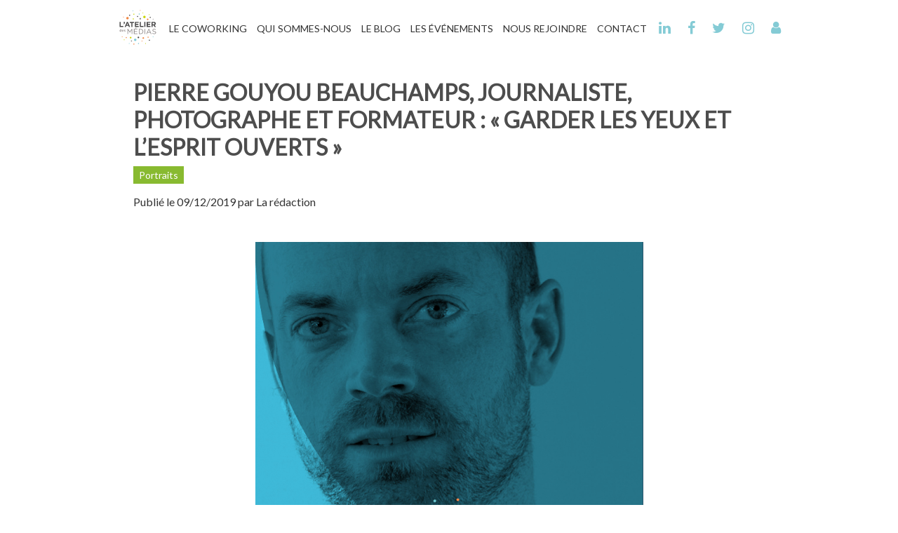

--- FILE ---
content_type: text/html; charset=utf-8
request_url: https://www.atelier-medias.org/pierre-gouyou-beauchamps-journaliste-photographe-et-formateur-garder-les-yeux-et-lesprit-ouverts/
body_size: 2737
content:
<!DOCTYPE html>
<html lang="fr">
<head>
  <meta charset="utf-8">
  <meta name="viewport" content="width=device-width, initial-scale=1" />
  <meta http-equiv="X-UA-Compatible" content="IE=edge">
  <meta name="robots" content="all">
  <!-- Begin Jekyll SEO tag v2.8.0 -->
<title>Pierre Gouyou Beauchamps, journaliste, photographe et formateur : « Garder les yeux et l’esprit ouverts » | L’Atelier des Médias</title>
<meta name="generator" content="Jekyll v4.4.1" />
<meta property="og:title" content="Pierre Gouyou Beauchamps, journaliste, photographe et formateur : « Garder les yeux et l’esprit ouverts »" />
<meta name="author" content="La rédaction" />
<meta property="og:locale" content="fr_FR" />
<meta name="description" content="Sujets de société, grands reportages, éducation aux médias, Pierre a trouvé l’équilibre et c’est tant mieux pour quelqu’un qui se déplace partout sur deux roues ! www.200-lemagazine.com www.wereport.fr" />
<meta property="og:description" content="Sujets de société, grands reportages, éducation aux médias, Pierre a trouvé l’équilibre et c’est tant mieux pour quelqu’un qui se déplace partout sur deux roues ! www.200-lemagazine.com www.wereport.fr" />
<link rel="canonical" href="https://www.atelier-medias.org/pierre-gouyou-beauchamps-journaliste-photographe-et-formateur-garder-les-yeux-et-lesprit-ouverts/" />
<meta property="og:url" content="https://www.atelier-medias.org/pierre-gouyou-beauchamps-journaliste-photographe-et-formateur-garder-les-yeux-et-lesprit-ouverts/" />
<meta property="og:site_name" content="L’Atelier des Médias" />
<meta property="og:image" content="https://res.cloudinary.com/atelier-medias/image/upload/v1670788748/blog/uyigrqprp5lzx5edzfju.jpg" />
<meta property="og:type" content="article" />
<meta property="article:published_time" content="2019-12-09T10:30:07+00:00" />
<meta name="twitter:card" content="summary_large_image" />
<meta property="twitter:image" content="https://res.cloudinary.com/atelier-medias/image/upload/v1670788748/blog/uyigrqprp5lzx5edzfju.jpg" />
<meta property="twitter:title" content="Pierre Gouyou Beauchamps, journaliste, photographe et formateur : « Garder les yeux et l’esprit ouverts »" />
<meta property="fb:app_id" content="106737945179435" />
<script type="application/ld+json">
{"@context":"https://schema.org","@type":"BlogPosting","author":{"@type":"Person","name":"La rédaction"},"dateModified":"2019-12-09T10:30:07+00:00","datePublished":"2019-12-09T10:30:07+00:00","description":"Sujets de société, grands reportages, éducation aux médias, Pierre a trouvé l’équilibre et c’est tant mieux pour quelqu’un qui se déplace partout sur deux roues ! www.200-lemagazine.com www.wereport.fr","headline":"Pierre Gouyou Beauchamps, journaliste, photographe et formateur : « Garder les yeux et l’esprit ouverts »","image":"https://res.cloudinary.com/atelier-medias/image/upload/v1670788748/blog/uyigrqprp5lzx5edzfju.jpg","mainEntityOfPage":{"@type":"WebPage","@id":"https://www.atelier-medias.org/pierre-gouyou-beauchamps-journaliste-photographe-et-formateur-garder-les-yeux-et-lesprit-ouverts/"},"url":"https://www.atelier-medias.org/pierre-gouyou-beauchamps-journaliste-photographe-et-formateur-garder-les-yeux-et-lesprit-ouverts/"}</script>
<!-- End Jekyll SEO tag -->

  <link rel="dns-prefetch" href="//fonts.googleapis.com">
  <link rel="dns-prefetch" href="//fonts.gstatic.com">
  <link rel="dns-prefetch" href="//maxcdn.bootstrapcdn.com">
  <meta name="viewport" content="width=device-width, initial-scale=0.86, maximum-scale=5.0, minimum-scale=0.86">
  <meta name="keywords" content="Portraits">
  <link rel="alternate" type="application/rss+xml" title="Feed RSS pour L'Atelier des Médias" href="/feed.xml" />

  <!-- Custom CSS -->
  <link rel="stylesheet" href="/assets/style.css?202512140158" type="text/css">

  <!-- Fonts -->
  <link rel="preconnect" href="//fonts.googleapis.com">
  <link rel="preconnect" href="//fonts.gstatic.com" crossorigin>
  <link href="//fonts.googleapis.com/css2?family=Lato:wght@100;300;400;600&family=Sofia&display=swap" rel="stylesheet">
  <link href="//maxcdn.bootstrapcdn.com/font-awesome/latest/css/font-awesome.min.css" rel="stylesheet">

  <link href='/favicon.ico' rel='shortcut icon' sizes='36x36 24x24 16x16' type='image/x-icon'/>
<link href='/favicon.png' rel='icon' sizes='196x196' type='image/png'/>
<link color='transparent' href='/safari-pinned-tab.svg' rel='mask-icon'/>
<meta content='/mstile-icon-128x128.png' name='msapplication-TileImage'/>
<meta content='transparent' name='msapplication-TileColor'/>
<link href='/manifest.webmanifest' rel='manifest'/>
<meta content='/browserconfig.xml' name='msapplication-config'/>
</head>


<body>
    <header>
  <input type="checkbox" id="nav-toggle" class="nav-toggle"/>
  <nav>
    <a class="logo" href="/">
      <img src="/assets/logo_without_baseline.svg" alt="L'Atelier des Médias" />
    </a>
    
      <a class="nav-link"
         href="/">Le Coworking</a>
    
      <a class="nav-link"
         href="/qui-sommes-nous">Qui Sommes-Nous</a>
    
      <a class="nav-link"
         href="/blog">Le Blog</a>
    
      <a class="nav-link"
         href="/les-evenements">Les Événements</a>
    
      <a class="nav-link"
         href="/nous-rejoindre">Nous Rejoindre</a>
    
      <a class="nav-link"
         href="/contact">Contact</a>
    
    <div class="social-icons">
      <a class="fa fa-linkedin" href="https://www.linkedin.com/company/l-atelier-des-m%C3%A9dias-coworking-lyon" target="_blank"></a>
      <a class="fa fa-facebook" href="https://www.facebook.com/Coworkinglyon" target="_blank"></a>
      <a class="fa fa-twitter" href="https://twitter.com/" target="_blank"></a>
      <a class="fa fa-instagram" href="https://www.instagram.com/atelierdesmedias_lyon" target="_blank"></a>
      <a class="fa fa-user" href="https://app.atelier-medias.org" target="_blank"></a>
    </div>
  </nav>
  <label for="nav-toggle" class="nav-toggle-label">
    <span></span>
  </label>
</header>

    <div class="post">
        <h1>Pierre Gouyou Beauchamps, journaliste, photographe et formateur : « Garder les yeux et l’esprit ouverts »</h1>
        <ul class="post-categories">
            
                <li>Portraits</li>
            
        </ul>
        <p class="post-meta">
            <span class="published">Publié le <time datetime="2019-12-09 10:30:07 +0000">09/12/2019</time></span>
            par <span class="author">La rédaction</span>
        </p>
        
        <div class="normal post-content">
            <figure class="wp-block-image"><img src="https://res.cloudinary.com/atelier-medias/image/upload/v1670788748/blog/uyigrqprp5lzx5edzfju.jpg" alt="Illustration" /></figure>
<p><strong><em>Sujets de société, grands reportages, éducation aux médias, Pierre a trouvé l’équilibre et c’est tant mieux pour quelqu’un qui se déplace partout sur deux roues !</em></strong>
<a href="https://www.200-lemagazine.com/"><em>w</em>ww.200-lemagazine.com</a>
<a href="https://www.wereport.fr/">www.wereport.fr</a></p>

<p><strong>Dans quoi travailles-tu ?</strong>
Je suis journaliste depuis 15 ans, rédacteur et photographe pour la presse magazine de voyage, la découverte du monde et des territoires ainsi que la presse cyclisme depuis 4 ans. Je fais aussi partie du collectif de journalistes indépendants We Report. On travaille sur des projets journalistiques communs et depuis quelques années, nous participons activement à des projets d’éducation aux médias de grande envergure, dans des collèges et des lycées de Haute-Savoie et de la Vallée d’Aoste en Italie.</p>

<p>…..
<strong><em>« Pigiste ? Une grande liberté de choix et d’organisation »</em></strong>
…..</p>

<p><strong>Qu’est- ce que tu préfères dans ton travail ?</strong>
Le côté indépendant du travail de journaliste pigiste. J’ai une grande liberté dans le choix des sujets et dans l’organisation logistique des reportages. J’apprends tout le temps et c’est ce qui me motive le plus. La vie de pigiste, c’est un peu comme des montagnes russes, mais avec l’éducation aux médias je pense avoir trouvé un bel équilibre entre la production de contenu pour la presse magazine et la transmission des bases du métier aux générations futures.</p>

<p>…..
<strong><em>« J’aime découvrir le monde à vélo »</em></strong>
…..</p>

<p><strong>Dis-nous tout, quels sont tes talents cachés ?</strong>
J’aime découvrir le monde à vélo. J’en ai fait un moyen de transport, un moyen de rencontre, un média, aussi, puisque j’ai intégré la rédaction du magazine « 200, le vélo de route autrement » il y a 4 ans.</p>

<p><strong>Quelle est la chose la plus folle que tu aies jamais faite ?</strong>
Rouler 15 500 kilomètres entre Lyon et Oulan Bator en 2016.
9 mois de liberté totale !</p>

        </div>
    </div>
    <footer>
  <div class="contact">
    <ul>
      <li>9 quai André Lassagne</li>
      <li>69001 Lyon</li>
    </ul>
  </div>
  <div class="collectif">
    L’Atelier des Médias fait partie du collectif
    <img src="/assets/coworking-grand-lyon.svg" alt="Coworking Grand Lyon" />
  </div>
</footer>

</body>

</html>


--- FILE ---
content_type: text/css; charset=utf-8
request_url: https://www.atelier-medias.org/assets/style.css?202512140158
body_size: 2582
content:
* {
  margin: 0;
  padding: 0;
}

*,
*::before,
*::after {
  box-sizing: border-box;
}

html,
body {
  height: 100%;
}

body {
  display: flex;
  flex-direction: column;
}

.content {
  display: flex;
  flex: 1 0 auto;
  flex-direction: column;
  align-items: center;
  width: 100%;
}

.normal {
  max-width: 65ch;
  margin: 2rem auto;
  padding: 0 1rem;
}

section {
  width: 100%;
}

footer {
  flex-shrink: 0;
  width: 100%;
}

a {
  color: #84cbd5;
  text-decoration: none;
}

a:hover,
a:focus,
a:active {
  border: 0;
  text-decoration: none;
}

button,
.button {
  display: inline-block;
  margin: 1rem;
  padding: 2rem;
  border: 1px solid #363636;
  background-image: none;
  color: #363636;
  font-size: 1rem;
  text-shadow: none;
  text-transform: uppercase;
  cursor: pointer;
}

.button:hover,
.button:focus,
.button:active {
  background-image: none;
  text-shadow: none;
}

html {
  color: #4d4d4d;
  font-family: Lato, sans-serif;
  font-size: 16px;
  font-weight: 400;
}

h1,
h3,
h4 {
  font-weight: 600;
  text-transform: uppercase;
}

h2 {
  font-family: Sofia, sans-serif;
  font-size: 2.5rem;
  font-weight: 400;
}

p {
  padding-top: 1rem;
  padding-bottom: 1rem;
  color: #333;
}

header .logo img {
  width: 62px;
  height: 60px;
}
header nav {
  display: none;
  position: fixed;
  top: 0;
  right: 0;
  bottom: 0;
  left: 0;
  flex-direction: column;
  align-items: center;
  justify-content: center;
  background-color: white;
  font-size: 14px;
  text-align: center;
  z-index: 2;
}
header nav a {
  margin: 0.5em;
  color: #333;
  text-transform: uppercase;
}
header nav .nav-active {
  display: inline;
  box-shadow: inset 0 0.35em white, inset 0 -0.8em #8dcdda;
}
header nav .social-icons {
  font-size: 1.25rem;
}
header nav .social-icons a {
  color: #84cbd5;
}
header nav a:hover,
header nav a:focus,
header nav a:active {
  color: #444;
}
header .nav-toggle {
  display: none;
}
header .nav-toggle:checked ~ nav {
  display: flex;
}
header .nav-toggle-label {
  display: flex;
  position: fixed;
  top: 0;
  right: 0;
  align-items: center;
  justify-content: center;
  width: 4em;
  height: 4em;
  background-color: white;
  cursor: pointer;
  z-index: 3;
}
header .nav-toggle-label span,
header .nav-toggle-label span::before,
header .nav-toggle-label span::after {
  display: block;
  position: relative;
  width: 2em;
  height: 2px;
  transition: all ease-in-out 100ms;
  border-radius: 2px;
  background-color: black;
}
header .nav-toggle-label span::before,
header .nav-toggle-label span::after {
  position: absolute;
  content: "";
}
header .nav-toggle-label span::before {
  bottom: 7px;
}
header .nav-toggle-label span::after {
  top: 7px;
}
header .nav-toggle:checked ~ .nav-toggle-label span {
  background-color: transparent;
}
header .nav-toggle:checked ~ .nav-toggle-label span::before {
  bottom: 0;
  transform: rotate(43deg);
}
header .nav-toggle:checked ~ .nav-toggle-label span::after {
  top: 0;
  transform: rotate(-43deg);
}
@media screen and (min-width: 800px) {
  header {
    flex: 0 0 80px;
  }
  header nav {
    display: flex;
    position: fixed;
    top: 0;
    flex-direction: row;
    align-items: center;
    justify-content: center;
    width: 100%;
    height: 80px;
    z-index: 1;
  }
  header .nav-toggle-label {
    display: none;
  }
}

.big-video {
  position: relative;
  height: 100vh;
  overflow: hidden;
}
.big-video video {
  width: 100%;
  height: 100%;
  object-fit: cover;
}
.big-video img {
  position: absolute;
  top: 50%;
  left: 50%;
  height: 60%;
  transform: translate(-50%, -50%);
}
@media screen and (min-width: 800px) {
  .big-video {
    height: calc(100vh - 80px);
  }
}

.formulas .formula {
  width: 100%;
  padding: 2em;
}
.formulas .formula h3,
.formulas .formula p,
.formulas .formula .tarif,
.formulas .formula small {
  color: white;
}
.formulas .formula h3 {
  margin-bottom: 1em;
  font-family: lato, sans-serif;
  font-size: 1.5rem;
  font-weight: 100;
}
.formulas .formula h3 div {
  margin-left: 10px;
  font-family: Sofia, cursive;
  font-size: 2.5rem;
}
.formulas .formula ul {
  margin-top: 2rem;
  padding-left: 20px;
  font-weight: 100;
  list-style: none;
}
.formulas .formula ul li::before {
  display: inline-block;
  width: 1em;
  margin-left: -1em;
  color: white;
  content: ">";
}
.formulas .formula .tarif {
  display: flex;
  justify-content: center;
  gap: 0.5rem;
  margin: 2em 0;
  padding: 1em;
  border: solid 1px white;
}
.formulas .formula .tarif span {
  font-size: 1.7rem;
}
.formulas .formula small {
  display: inline-block;
  text-align: center;
}
.formulas .fixe {
  background-color: #cbd301;
}
.formulas .nomade {
  background-color: #84cbd5;
}
@media screen and (min-width: 400px) {
  .formulas {
    display: flex;
    flex-direction: column;
    align-items: center;
    justify-content: center;
    gap: 0.5rem;
  }
  .formulas .formula {
    width: 400px;
  }
  .formulas .formula h3 div {
    display: inline;
  }
}
@media screen and (min-width: 400px) and (min-width: 800px) {
  .formulas {
    flex-direction: row;
  }
}

.icons {
  gap: 2em;
  padding: 2em;
}
.icons figure {
  display: flex;
  flex-direction: column;
  align-items: center;
  gap: 1em;
}
.icons figure img {
  width: 75px;
  height: 50px;
}
.icons figure figcaption {
  font-size: 0.8rem;
  text-align: center;
  text-transform: uppercase;
}
.icons figure figcaption span {
  display: block;
  font-size: 1.2rem;
  font-weight: 400;
}

.icons.grid {
  display: grid;
  justify-items: center;
}
@media screen and (min-width: 400px) {
  .icons.grid {
    max-width: 400px;
    grid-template-columns: repeat(2, 1fr);
  }
}
@media screen and (min-width: 800px) {
  .icons.grid {
    max-width: 800px;
    grid-template-columns: repeat(4, 1fr);
  }
}

.icons.flex {
  display: flex;
  flex-direction: column;
  justify-content: center;
}
@media screen and (min-width: 500px) {
  .icons.flex {
    flex-flow: row wrap;
    max-width: 500px;
  }
}

.event {
  display: flex;
  flex-direction: column;
  border-top: solid 1px #979797;
}
.event .picture {
  max-height: 20em;
}
.event .picture img {
  width: 100%;
  height: 100%;
  object-fit: cover;
}
.event .details {
  padding: 2em;
}
.event .details .time {
  font-size: 0.8rem;
}
.event .details a h3 {
  text-transform: uppercase;
}
.event .details a .place {
  font-size: 0.8em;
}
@media screen and (min-width: 600px) {
  .event {
    flex-direction: row;
  }
  .event .picture {
    flex: 1 1 40%;
  }
  .event .details {
    flex: 1 1 60%;
  }
}

.organize {
  padding: 2em;
}
.organize h2,
.organize p {
  max-width: 600px;
  margin: 0 auto;
  text-align: center;
}

.contact {
  padding: 1em;
  border-top: solid 1px #8d8d8d;
  background-color: #ededed;
}
.contact form {
  display: grid;
  gap: 1em;
  max-width: 960px;
  margin: 0 auto;
}
.contact form h4 {
  font-weight: 400;
  text-transform: uppercase;
}
.contact form small {
  display: block;
  font-size: 0.7rem;
}
.contact form textarea {
  min-height: 8em;
  resize: none;
}
.contact form textarea,
.contact form input {
  margin: 0.5em 0;
  padding: 1em;
  border: none;
}
.contact form button {
  justify-self: right;
  padding: 1em;
  border: solid 1px #979797;
  background-color: #ef8a4a;
  color: white;
  font-size: 1.4rem;
  text-transform: uppercase;
}
@media screen and (min-width: 600px) {
  .contact form {
    grid-template-areas: "description-label contact-label" "description-textarea name-input" "description-textarea email-input" "description-textarea phone-input" "description-textarea site-input" "date-label date-label" "date-textarea already-checkbox" "date-textarea already-checkbox" "date-textarea already-checkbox" "empty button";
  }
  .contact form #description-label {
    grid-area: description-label;
  }
  .contact form #description-textarea {
    grid-area: description-textarea;
  }
  .contact form #date-label {
    grid-area: date-label;
  }
  .contact form #date-textarea {
    grid-area: date-textarea;
  }
  .contact form #contact-label {
    grid-area: contact-label;
  }
  .contact form #name-input {
    grid-area: name-input;
  }
  .contact form button {
    grid-area: button;
  }
}

footer {
  font-size: 0.75rem;
}
footer div {
  width: 100%;
  padding: 2rem;
}
footer .contact {
  background-color: #84cbd5;
  color: white;
  text-align: center;
}
footer .contact ul {
  list-style: none;
}
footer .contact a {
  color: white;
  font-weight: 400;
}
footer .collectif {
  display: flex;
  flex-direction: column;
  align-items: center;
  justify-content: center;
  gap: 9px;
}
@media screen and (min-width: 600px) {
  footer .contact ul li {
    display: inline;
  }
  footer .contact ul li::after {
    content: " -";
  }
  footer .contact ul li:last-child::after {
    content: "";
  }
  footer .collectif {
    flex-direction: row;
  }
}

.coworker-picture {
  display: flex;
  width: 100%;
  aspect-ratio: 1;
}
.coworker-picture img {
  width: 100%;
  aspect-ratio: 1;
  object-fit: cover;
}

.coworker-tags {
  display: flex;
  align-items: center;
  justify-content: center;
  padding: 0.5rem;
  overflow: scroll;
}
.coworker-tags .coworker-tag {
  position: relative;
  padding: 1rem;
  color: #4d4d4d;
  font-size: 0.8rem;
  text-align: center;
}
.coworker-tags .coworker-tag::after {
  position: absolute;
  top: 50%;
  right: 0;
  width: 1px;
  height: 50px;
  transform: translateY(-50%);
  background-color: #4d4d4d;
  content: "";
}
.coworker-tags .coworker-tag:last-child::after {
  display: none;
}

.coworkers_list {
  display: grid;
  grid-template-columns: 1fr 1fr;
}
.coworkers_list .coworker-card {
  display: block;
  position: relative;
  background-color: black;
  color: transparent;
}
.coworkers_list .coworker-card_infos {
  position: absolute;
  top: 50%;
  left: 50%;
  transform: translate(-50%, -50%);
  text-align: center;
}
.coworkers_list .coworker-card_infos_metier {
  font-weight: 400;
  text-transform: uppercase;
}
.coworkers_list .coworker-card:hover {
  color: white;
}
.coworkers_list .coworker-card:hover .coworker-picture {
  filter: brightness(30%);
}
@media screen and (min-width: 600px) {
  .coworkers_list {
    grid-template-columns: repeat(4, 1fr);
  }
}
@media screen and (min-width: 900px) {
  .coworkers_list {
    grid-template-columns: repeat(6, 1fr);
  }
}

.coworker-page {
  display: grid;
  max-width: 960px;
}
.coworker-page_infos {
  display: flex;
  flex-direction: column;
  gap: 0.5rem;
  width: 100%;
  padding: 1rem;
  background-color: #84cbd5;
  text-align: center;
  text-transform: uppercase;
}
.coworker-page_infos_name, .coworker-page_infos_metier, .coworker-page_infos_social_link {
  color: white;
}
.coworker-page_infos_social {
  display: flex;
  flex-wrap: wrap;
  justify-content: center;
  gap: 1rem;
  font-size: 2rem;
}
.coworker-page_questions {
  padding: 1em;
}
@media screen and (min-width: 600px) {
  .coworker-page {
    gap: 1em;
    padding: 1em;
    grid-template-areas: "picture questions" "infos questions" "tags questions" "empty questions";
  }
  .coworker-page .coworker-picture, .coworker-page_infos,
  .coworker-page .coworker-tags {
    justify-self: end;
    max-width: 300px;
  }
  .coworker-page .coworker-picture {
    max-width: 300px;
    grid-area: picture;
  }
  .coworker-page_infos {
    text-align: right;
    grid-area: infos;
  }
  .coworker-page_infos_social {
    justify-content: end;
  }
  .coworker-page .coworker-tags {
    justify-content: end;
    grid-area: tags;
  }
  .coworker-page_questions {
    grid-area: questions;
  }
}

.blogroll {
  max-width: 900px;
  font-family: "Open Sans", "Helvetica Neue", Helvetica, Arial, sans-serif;
  list-style: none;
}
.blogroll li {
  margin: 1rem;
  border: 1px solid #ddd;
}
.blogroll li .post-link {
  display: flex;
  flex-direction: column;
}
@media screen and (min-width: 560px) {
  .blogroll li .post-link {
    flex-direction: row;
  }
}
.blogroll li .post-link .post-image {
  flex: none;
}
@media screen and (min-width: 560px) {
  .blogroll li .post-link .post-image {
    width: 220px;
  }
}
.blogroll li .post-link .post-image img {
  display: block;
  width: 100%;
  max-height: 320px;
  object-fit: cover;
  object-position: center 25%;
}
@media screen and (min-width: 560px) {
  .blogroll li .post-link .post-image img {
    height: 160px;
  }
}
.blogroll li .post-link .post-content {
  flex: 1 1 0%;
  padding: 0.5rem 1rem;
}
.blogroll li .post-link .post-content h2 {
  font-family: "Open Sans", "Helvetica Neue", Helvetica, Arial, sans-serif;
  font-size: 1.25rem;
  font-weight: bold;
}
.blogroll li .post-link .post-content .post-meta {
  font-size: 0.875rem;
}
.blogroll li .post-link .post-content .post-meta .author {
  color: #88ba30;
}
.blogroll li .post-link .post-content .category-link {
  color: white;
  text-decoration: none;
}

.pager {
  display: block;
  margin: 1rem 1rem 2rem;
  list-style: none;
  text-align: center;
}
.pager li {
  display: inline;
  margin: 5px;
  padding: 10px;
  border: 1px solid #ddd;
  font-weight: bold;
}
.pager .selected {
  background: #84cbd5;
}
.pager .selected a {
  color: #fff;
}

.post-categories {
  display: flex;
  gap: 0.5rem;
  margin-top: 0.5rem;
}
.post-categories li {
  display: inline-block;
  margin: 0;
  padding: 0.25rem 0.5rem;
  background: #88ba30;
  color: #fff;
  font-size: 0.875rem;
  list-style: none;
}

.post {
  max-width: 900px;
  margin: 2rem auto;
}
.post .featured {
  width: 100%;
  max-height: 514px;
  margin: 1rem 0;
  object-fit: cover;
}
.post .post-content {
  font-family: "Open Sans", "Helvetica Neue", Helvetica, Arial, sans-serif;
}
.post .post-content img {
  display: block;
  max-width: 100%;
  margin: 1rem auto;
}
.post .post-content figure {
  margin: 1rem 0;
}
.post .post-content figure img {
  margin: 0;
}
.post .post-content figure figcaption {
  margin-top: 0.5rem;
  margin-bottom: 1rem;
  text-align: center;
}
.post .post-content .twitter-tweet {
  margin: 1rem auto !important;
}
.post .post-content ul {
  margin: 1rem 2rem 0;
}
.post .post-content ul li {
  list-style-type: circle;
}
.post blockquote {
  position: relative;
  padding: 40px 70px;
}
.post blockquote p {
  margin: 0;
  font-style: italic;
}
.post blockquote::before {
  position: absolute;
  top: 25px;
  left: 25px;
  color: #999;
  font-family: Fontawesome, sans-serif;
  font-size: 40px;
  content: "\f10d";
}
.post blockquote::after {
  position: absolute;
  right: 25px;
  bottom: 25px;
  color: #999;
  font-family: Fontawesome, sans-serif;
  font-size: 40px;
  content: "\f10e";
}

/*# sourceMappingURL=style.css.map */

--- FILE ---
content_type: image/svg+xml
request_url: https://www.atelier-medias.org/assets/logo_without_baseline.svg
body_size: 1951
content:
<?xml version="1.0" encoding="UTF-8"?><svg id="Ss_Baseline" xmlns="http://www.w3.org/2000/svg" viewBox="0 0 482.71 482.71"><defs><style>.cls-1{fill:#fff;}.cls-2,.cls-3{fill:#898383;}.cls-4,.cls-5{fill:#494849;}.cls-5,.cls-3,.cls-6,.cls-7,.cls-8{fill-rule:evenodd;}.cls-6{fill:#cad400;}.cls-7{fill:#80ccd9;}.cls-8{fill:#f18641;}</style></defs><circle class="cls-1" cx="241.36" cy="241.36" r="241.36"/><path class="cls-7" d="m246.21,426.7c0-3.64,2.97-6.6,6.62-6.6s6.63,2.96,6.63,6.6-2.97,6.6-6.63,6.6-6.62-2.96-6.62-6.6Z"/><path class="cls-6" d="m193.3,90.42c0-3.64,2.96-6.6,6.63-6.6s6.62,2.96,6.62,6.6-2.96,6.6-6.62,6.6-6.63-2.96-6.63-6.6Z"/><path class="cls-8" d="m61.01,350.29c0-2.55,2.09-4.63,4.65-4.63s4.65,2.07,4.65,4.63-2.08,4.63-4.65,4.63-4.65-2.07-4.65-4.63Z"/><path class="cls-8" d="m75.92,123.18c0-2.55,2.09-4.63,4.65-4.63s4.65,2.07,4.65,4.63-2.08,4.63-4.65,4.63-4.65-2.07-4.65-4.63Z"/><path class="cls-8" d="m288.21,398.32c0-2.56,2.08-4.63,4.65-4.63s4.65,2.07,4.65,4.63-2.08,4.63-4.65,4.63-4.65-2.08-4.65-4.63Z"/><path class="cls-8" d="m268.07,47.43c0-2.56,2.08-4.63,4.65-4.63s4.65,2.07,4.65,4.63-2.08,4.63-4.65,4.63-4.65-2.08-4.65-4.63Z"/><path class="cls-6" d="m83.95,384.39c0-2.56,2.08-4.63,4.65-4.63s4.65,2.07,4.65,4.63-2.08,4.63-4.65,4.63-4.65-2.07-4.65-4.63Z"/><path class="cls-7" d="m183.99,52.06c0-2.56,2.08-4.63,4.65-4.63s4.65,2.07,4.65,4.63-2.08,4.63-4.65,4.63-4.65-2.07-4.65-4.63Z"/><path class="cls-6" d="m186.67,144.98c0-3.64,2.97-6.6,6.63-6.6s6.63,2.96,6.63,6.6-2.98,6.6-6.63,6.6-6.63-2.95-6.63-6.6Z"/><path class="cls-3" d="m415.81,147.39c0-2.56,2.08-4.63,4.65-4.63s4.65,2.08,4.65,4.63-2.08,4.63-4.65,4.63-4.65-2.08-4.65-4.63Z"/><path class="cls-5" d="m235.61,116.58c0-3.64,2.97-6.6,6.63-6.6s6.63,2.95,6.63,6.6-2.96,6.6-6.63,6.6-6.63-2.95-6.63-6.6Z"/><path class="cls-8" d="m193.29,433.31c0-3.65,2.98-6.6,6.63-6.6s6.63,2.96,6.63,6.6-2.96,6.6-6.63,6.6-6.63-2.96-6.63-6.6Z"/><path class="cls-5" d="m370.96,388.81c0-3.64,2.97-6.6,6.62-6.6s6.63,2.96,6.63,6.6-2.97,6.6-6.63,6.6-6.62-2.96-6.62-6.6Z"/><path class="cls-6" d="m320.4,135.89c-7.7,0-13.94-6.22-13.94-13.88,0-7.67,6.25-13.89,13.94-13.89,7.7,0,13.95,6.22,13.95,13.89,0,7.66-6.26,13.88-13.95,13.88Z"/><path class="cls-8" d="m126.47,150.08c-7.72,0-13.95-6.23-13.95-13.89,0-7.68,6.23-13.9,13.95-13.9,7.7,0,13.94,6.23,13.94,13.9,0,7.66-6.24,13.89-13.94,13.89Z"/><path class="cls-8" d="m112.63,365.58c-3.66,0-6.63-2.95-6.63-6.6,0-3.64,2.97-6.59,6.63-6.59,3.66,0,6.63,2.95,6.63,6.59,0,3.65-2.97,6.6-6.63,6.6Z"/><path class="cls-8" d="m362.85,361c-3.66,0-6.63-2.96-6.63-6.6,0-3.65,2.97-6.6,6.63-6.6,3.66,0,6.63,2.96,6.63,6.6,0,3.64-2.97,6.6-6.63,6.6Z"/><path class="cls-8" d="m357.95,159.07c-5.14,0-9.3-4.15-9.3-9.26,0-5.11,4.16-9.25,9.3-9.25,5.13,0,9.3,4.15,9.3,9.25,0,5.11-4.17,9.26-9.3,9.26Z"/><path class="cls-7" d="m261.44,94.85c-3.66,0-6.63-2.95-6.63-6.6s2.97-6.6,6.63-6.6c3.66,0,6.63,2.96,6.63,6.6s-2.96,6.6-6.63,6.6Z"/><path class="cls-7" d="m146.11,431.34c-2.57,0-4.65-2.08-4.65-4.63,0-2.56,2.08-4.63,4.65-4.63,2.57,0,4.65,2.07,4.65,4.63,0,2.55-2.08,4.63-4.65,4.63Z"/><path class="cls-8" d="m307.72,373.12c-5.13,0-9.3-4.16-9.3-9.26,0-5.12,4.17-9.27,9.3-9.27,5.13,0,9.3,4.15,9.3,9.27s-4.17,9.26-9.3,9.26Z"/><path class="cls-5" d="m251.54,366.32c-5.13,0-9.3-4.15-9.3-9.26,0-5.11,4.17-9.27,9.3-9.27,5.13,0,9.29,4.16,9.29,9.27,0,5.12-4.16,9.26-9.29,9.26Z"/><path class="cls-6" d="m334.35,431.34c-2.57,0-4.65-2.08-4.65-4.64,0-2.56,2.08-4.63,4.65-4.63,2.57,0,4.65,2.08,4.65,4.63,0,2.56-2.08,4.64-4.65,4.64Z"/><path class="cls-6" d="m375.61,100.22c-2.57,0-4.65-2.08-4.65-4.63s2.09-4.63,4.65-4.63c2.57,0,4.65,2.07,4.65,4.63,0,2.55-2.08,4.63-4.65,4.63Z"/><path class="cls-6" d="m303.07,80.9c-2.57,0-4.65-2.07-4.65-4.63,0-2.55,2.08-4.63,4.65-4.63,2.57,0,4.65,2.08,4.65,4.63,0,2.56-2.08,4.63-4.65,4.63Z"/><path class="cls-5" d="m150.76,109c-3.66,0-6.63-2.95-6.63-6.6s2.97-6.59,6.63-6.59,6.63,2.95,6.63,6.59c0,3.65-2.97,6.6-6.63,6.6Z"/><path class="cls-3" d="m272.89,151.9c-5.13,0-9.3-4.15-9.3-9.27s4.16-9.26,9.3-9.26c5.14,0,9.3,4.14,9.3,9.26,0,5.12-4.16,9.27-9.3,9.27Z"/><path class="cls-3" d="m172.12,404.22c-3.66,0-6.63-2.95-6.63-6.6,0-3.65,2.97-6.6,6.63-6.6,3.66,0,6.63,2.95,6.63,6.6,0,3.65-2.97,6.6-6.63,6.6Z"/><path class="cls-7" d="m215.3,398.29c-7.7,0-13.95-6.22-13.95-13.89,0-7.66,6.25-13.89,13.95-13.89,7.71,0,13.95,6.24,13.95,13.89,0,7.67-6.24,13.89-13.95,13.89Z"/><path class="cls-7" d="m420.46,354.59c-2.57,0-4.65-2.08-4.65-4.63,0-2.56,2.08-4.63,4.65-4.63,2.57,0,4.65,2.07,4.65,4.63,0,2.55-2.08,4.63-4.65,4.63Z"/><path class="cls-5" d="m387.01,133.54c-3.66,0-6.63-2.96-6.63-6.6,0-3.65,2.97-6.6,6.63-6.6,3.66,0,6.63,2.96,6.63,6.6,0,3.64-2.97,6.6-6.63,6.6Z"/><path class="cls-6" d="m153.52,359.55c0-5.11,4.17-9.26,9.3-9.26s9.3,4.15,9.3,9.26-4.16,9.26-9.3,9.26-9.3-4.15-9.3-9.26Z"/><g><g><g><path class="cls-4" d="m35.81,178.5h12.8v46.39h29.01v11.6h-41.81v-57.99Z"/><path class="cls-4" d="m79.53,199.95c5.74-.58,8.56-3.48,8.15-8.2h-5.15v-13.25h13.47v11.19c0,10.93-5.49,15.32-15.38,15.49l-1.08-5.22Z"/><path class="cls-4" d="m119.34,178.09h11.81l24.94,58.4h-13.39l-5.32-13.01h-24.6l-5.32,13.01h-13.05l24.94-58.4Zm13.47,34.13l-7.73-18.81-7.73,18.81h15.46Z"/><path class="cls-4" d="m171.11,190.26h-17.7v-11.76h48.21v11.76h-17.71v46.23h-12.8v-46.23Z"/><path class="cls-4" d="m211.43,178.5h43.89v11.35h-31.17v11.76h27.43v11.35h-27.43v12.18h31.59v11.35h-44.3v-57.99Z"/><path class="cls-4" d="m267.11,178.5h12.8v46.39h29.01v11.6h-41.81v-57.99Z"/><path class="cls-4" d="m319.14,178.5h12.81v57.99h-12.81v-57.99Z"/><path class="cls-4" d="m346.48,178.5h43.89v11.35h-31.17v11.76h27.43v11.35h-27.43v12.18h31.59v11.35h-44.3v-57.99Z"/><path class="cls-4" d="m402.18,178.5h26.6c7.4,0,13.13,2.07,16.95,5.88,3.24,3.23,4.99,7.79,4.99,13.25v.16c0,9.36-5.08,15.25-12.47,17.98l14.22,20.71h-14.97l-12.46-18.56h-10.06v18.56h-12.8v-57.99Zm25.77,28.17c6.23,0,9.81-3.31,9.81-8.2v-.16c0-5.47-3.82-8.29-10.06-8.29h-12.72v16.65h12.97Z"/></g><g><path class="cls-2" d="m126.02,259.67h6.65l21.2,31.65,21.2-31.65h6.65v57.99h-6.57v-46.97l-21.2,31.07h-.33l-21.2-30.99v46.89h-6.4v-57.99Z"/><path class="cls-2" d="m199.66,259.67h42.06v5.97h-35.5v19.8h31.76v5.97h-31.76v20.3h35.91v5.97h-42.48v-57.99Zm24.36-17.15l6.65,3.07-9.39,8.95h-5.16l7.9-12.01Z"/><path class="cls-2" d="m256.85,259.67h20.2c18.29,0,30.93,12.51,30.93,28.83v.17c0,16.32-12.64,28.99-30.93,28.99h-20.2v-57.99Zm20.2,51.94c14.71,0,24.11-9.94,24.11-22.78v-.16c0-12.84-9.39-22.95-24.11-22.95h-13.63v45.9h13.63Z"/><path class="cls-2" d="m322.27,259.67h6.57v57.99h-6.57v-57.99Z"/><path class="cls-2" d="m368.89,259.26h6.15l26.52,58.4h-7.07l-6.81-15.33h-31.68l-6.9,15.33h-6.73l26.52-58.4Zm16.2,37.19l-13.21-29.58-13.3,29.58h26.51Z"/><path class="cls-2" d="m410.7,309.21l4.07-4.81c6.07,5.47,11.89,8.2,19.94,8.2s12.97-4.14,12.97-9.86v-.17c0-5.38-2.91-8.45-15.13-11.01-13.39-2.9-19.54-7.21-19.54-16.74v-.16c0-9.11,8.07-15.82,19.12-15.82,8.48,0,14.55,2.4,20.45,7.12l-3.82,5.05c-5.4-4.39-10.81-6.3-16.79-6.3-7.57,0-12.39,4.15-12.39,9.36v.17c0,5.47,3,8.53,15.8,11.27,12.97,2.81,18.95,7.54,18.95,16.4v.16c0,9.94-8.31,16.4-19.86,16.4-9.23,0-16.79-3.06-23.77-9.28Z"/></g></g><g><path class="cls-2" d="m35.93,280.21v-.08c0-6.91,4.62-10.83,9.5-10.83,3.38,0,5.51,1.74,6.99,3.67v-11.22h4.7v28.84h-4.7v-3.48c-1.52,2.17-3.65,3.91-6.99,3.91-4.81,0-9.5-3.91-9.5-10.83Zm16.57,0v-.08c0-4.03-2.79-6.67-5.93-6.67s-5.9,2.53-5.9,6.67v.08c0,4.03,2.72,6.67,5.9,6.67s5.93-2.68,5.93-6.67Z"/><path class="cls-2" d="m62.66,280.24v-.08c0-5.97,4.15-10.87,10.02-10.87,6.51,0,9.82,5.22,9.82,11.22,0,.43-.05.87-.08,1.34h-15.06c.51,3.4,2.87,5.3,5.9,5.3,2.29,0,3.92-.87,5.55-2.49l2.76,2.49c-1.94,2.37-4.62,3.91-8.39,3.91-5.93,0-10.51-4.39-10.51-10.83Zm15.17-1.54c-.31-3.08-2.1-5.49-5.2-5.49-2.87,0-4.89,2.25-5.31,5.49h10.51Z"/><path class="cls-2" d="m86.37,287.87l2.1-3.24c2.21,1.7,4.62,2.57,6.71,2.57s3.19-.87,3.19-2.25v-.08c0-1.62-2.18-2.17-4.58-2.92-3.03-.87-6.4-2.14-6.4-6.13v-.08c0-3.95,3.22-6.36,7.29-6.36,2.57,0,5.36.91,7.53,2.37l-1.86,3.4c-1.98-1.23-4.08-1.98-5.79-1.98-1.82,0-2.87.87-2.87,2.1v.08c0,1.5,2.21,2.13,4.62,2.92,2.99.95,6.36,2.33,6.36,6.08v.08c0,4.39-3.33,6.56-7.61,6.56-2.91,0-6.13-1.07-8.69-3.12Z"/></g></g></svg>

--- FILE ---
content_type: image/svg+xml
request_url: https://www.atelier-medias.org/assets/coworking-grand-lyon.svg
body_size: 7369
content:
<svg width="190px" height="30px" version="1.1"
  xmlns="http://www.w3.org/2000/svg"
  xmlns:xlink="http://www.w3.org/1999/xlink">
  <defs>
    <polygon id="path-rog1drdoce-1" points="0 48.7660896 48.573913 48.7660896 48.573913 0.205669309 0 0.205669309"></polygon>
    <polygon id="path-rog1drdoce-3" points="0 0.119415279 24.4407199 0.119415279 24.4407199 13.7506338 0 13.7506338"></polygon>
    <polygon id="path-rog1drdoce-5" points="0.121051123 0.204987456 87.3581898 0.204987456 87.3581898 23.3909091 0.121051123 23.3909091"></polygon>
  </defs>
  <g id="ADM" stroke="none" stroke-width="1" fill="none" fill-rule="evenodd">
    <g id="Desktop-HD-&gt;-Home-2" transform="translate(0.000000, 0.000000)">
      <g id="Group-3" transform="translate(0.000000, 7.198200)">
        <mask id="mask-rog1drdoce-4" fill="white">
          <use xlink:href="#path-rog1drdoce-3"></use>
        </mask>
        <g id="Clip-2"></g>
        <path d="M24.4386015,6.71034455 C24.4956379,9.49104455 23.4034331,11.6973991 20.858644,12.91429 C17.6745363,14.4372355 14.7202768,13.8383718 12.1573269,11.4592627 C8.47322822,14.3746718 4.49515083,14.4253991 1.82124947,11.6272264 C-0.554132929,9.14074455 -0.614290744,4.92474455 1.68958331,2.37400818 C4.01644219,-0.201528182 8.06744674,-0.609319091 10.8696091,1.53334455 L8.84751199,3.74505364 C5.84898543,2.38809909 3.18615083,3.92231727 3.27269863,6.90254455 C3.3339915,9.01843545 4.89383824,10.6022536 6.94175781,10.6022536 C9.1650431,10.6022536 10.7966819,8.93276273 10.7966819,8.93276273 C10.7966819,8.93276273 10.5807381,7.83141727 10.6051417,7.06120818 C10.6590568,5.35789909 11.0784589,3.83720818 12.1590294,2.49716273 C15.0837775,-1.13011909 22.0842176,-0.639755455 23.8991675,4.19145364 C22.1633876,4.24556273 20.4829414,4.00319909 18.8637882,3.34656273 C18.0286728,3.00838091 17.1671675,2.89001727 16.327512,3.37502636 C14.3144953,4.21935364 13.4237624,5.97395364 13.9901539,7.97909 C14.5446273,9.94110818 16.1158246,10.9604445 18.1594877,10.6960991 C19.7505484,10.4906536 21.3912677,8.98659 21.22782,6.47249 C22.3089581,6.40767182 23.3690977,6.61903545 24.4386015,6.71034455" id="Fill-1" fill="#E30613" mask="url(#mask-rog1drdoce-4)"></path>
      </g>
      <path d="M146.974736,28.4575491 C146.614924,28.8481491 146.094786,29.0733218 145.543434,29.0733218 C145.031525,29.0733218 144.542317,28.8785855 144.182505,28.5246218 C143.685636,28.0365127 143.67769,27.5630582 143.67769,26.3534945 C143.67769,25.1436491 143.685636,24.6704764 144.182505,24.1815218 C144.542317,23.8281218 145.031525,23.6336673 145.543434,23.6336673 C146.499716,23.6336673 147.234095,24.2488764 147.402651,25.1960673 L146.990059,25.1960673 C146.828881,24.4593945 146.278664,23.9932673 145.543434,23.9932673 C145.153543,23.9932673 144.786637,24.1364309 144.511954,24.4072582 C144.12178,24.7902491 144.091133,25.2036764 144.091133,26.3534945 C144.091133,27.5030309 144.121496,27.9161764 144.511387,28.2994491 C144.786353,28.5697127 145.153543,28.7125945 145.54315,28.7125945 C145.9722,28.7125945 146.392453,28.5327945 146.675933,28.1943309 C146.913159,27.9091309 147.004815,27.5932127 147.004815,27.1346945 L147.004815,26.6536309 L145.543434,26.6536309 L145.543434,26.2926218 L147.417974,26.2926218 L147.417974,27.1648491 C147.417974,27.7211582 147.295672,28.1188036 146.974736,28.4575491" id="Fill-4" fill="#E30613"></path>
      <path d="M152.082191,29.0283436 L150.782555,26.5638436 L149.282866,26.5638436 L149.282866,29.0283436 L148.870558,29.0283436 L148.870558,23.6788709 L150.942598,23.6788709 C151.829925,23.6788709 152.503296,24.1816345 152.503296,25.1136073 C152.503296,25.9100255 152.013236,26.4285709 151.248778,26.5565164 L152.564021,29.0283436 L152.082191,29.0283436 Z M150.88925,24.0390345 L149.282866,24.0390345 L149.282866,26.2028345 L150.88925,26.2028345 C151.585605,26.2028345 152.089569,25.8573255 152.089569,25.1209345 C152.089569,24.3842618 151.585321,24.0390345 150.88925,24.0390345 L150.88925,24.0390345 Z" id="Fill-6" fill="#E30613"></path>
      <path d="M157.099324,29.0283436 L156.625156,27.7283164 L154.085758,27.7283164 L153.611306,29.0283436 L153.168068,29.0283436 L155.172288,23.6788709 L155.539478,23.6788709 L157.542846,29.0283436 L157.099324,29.0283436 Z M155.355315,24.2193982 L154.216006,27.3675891 L156.494908,27.3675891 L155.355315,24.2193982 Z" id="Fill-8" fill="#E30613"></path>
      <polygon id="Fill-10" fill="#E30613" points="162.053831 29.0283436 158.911153 24.3774982 158.911153 29.0283436 158.498277 29.0283436 158.498277 23.6788709 158.911153 23.6788709 162.053831 28.3144982 162.053831 23.6788709 162.467558 23.6788709 162.467558 29.0283436"></polygon>
      <path d="M167.337248,28.53984 C167.015744,28.8549127 166.542143,29.0279491 165.975468,29.0279491 L164.148316,29.0279491 L164.148316,23.6781945 L165.975468,23.6781945 C166.542427,23.6781945 167.015744,23.8512309 167.337248,24.1663036 C167.888032,24.7076764 167.865048,25.5567945 167.865048,26.2785309 C167.865048,26.9988582 167.888032,27.9987491 167.337248,28.53984 M167.046674,24.4523491 C166.733116,24.1369945 166.312295,24.0392036 165.876718,24.0392036 L164.560624,24.0392036 L164.560624,28.6677855 L165.876718,28.6677855 C166.312295,28.6677855 166.733116,28.5699945 167.046674,28.2535127 C167.481967,27.8181036 167.452172,26.8717582 167.452172,26.2782491 C167.452172,25.6841764 167.481967,24.8883218 167.046674,24.4523491" id="Fill-12" fill="#E30613"></path>
      <polygon id="Fill-14" fill="#020203" points="169.12629 29.0283436 169.12629 23.6788709 170.189835 23.6788709 170.189835 28.0972164 172.660278 28.0972164 172.660278 29.0283436"></polygon>
      <polygon id="Fill-16" fill="#020203" points="174.992216 26.8335155 174.992216 29.0283155 173.936617 29.0283155 173.936617 26.8335155 172.300154 23.6782791 173.454503 23.6782791 174.471511 25.8353155 175.473763 23.6782791 176.628112 23.6782791"></polygon>
      <path d="M180.504545,28.4878164 C180.122316,28.8631982 179.656093,29.0731527 179.036354,29.0731527 C178.416899,29.0731527 177.942163,28.8631982 177.560217,28.4878164 C177.009717,27.9464436 177.024152,27.2771255 177.024152,26.3536073 C177.024152,25.42868 177.009717,24.7604891 177.560217,24.2193982 C177.942163,23.8434527 178.416899,23.6329345 179.036354,23.6329345 C179.656093,23.6329345 180.122316,23.8434527 180.504545,24.2193982 C181.05533,24.7602073 181.047983,25.42868 181.047983,26.3533255 C181.048236,27.2771255 181.05533,27.9464436 180.504545,28.4878164 M179.717669,24.8503891 C179.56387,24.6773527 179.328063,24.5646255 179.036354,24.5646255 C178.745213,24.5646255 178.500609,24.6773527 178.347377,24.8503891 C178.140797,25.0758436 178.087166,25.3241255 178.087166,26.3533255 C178.087166,27.3819618 178.140513,27.6305255 178.347377,27.85598 C178.500609,28.0284527 178.745213,28.1414618 179.036354,28.1414618 C179.328063,28.1414618 179.56387,28.0284527 179.717669,27.85598 C179.923114,27.6305255 179.984123,27.3819618 179.984123,26.3533255 C179.984123,25.3241255 179.923398,25.0758436 179.717669,24.8503891" id="Fill-18" fill="#020203"></path>
      <polygon id="Fill-20" fill="#020203" points="185.352329 29.0283436 183.19516 25.7451618 183.19516 29.0283436 182.13275 29.0283436 182.13275 23.6788709 183.081087 23.6788709 185.237404 26.9541618 185.237404 23.6788709 186.300665 23.6788709 186.300665 29.0283436"></polygon>
      <g id="Group-24" transform="translate(99.600910, 7.480018)">
        <mask id="mask-rog1drdoce-6" fill="white">
          <use xlink:href="#path-rog1drdoce-5"></use>
        </mask>
        <g id="Clip-23"></g>
        <path d="M37.6978947,15.4697045 C35.5935062,16.4397227 33.793312,17.3426682 32.4437338,18.90845 C32.0544106,19.3599227 31.5734319,19.9317318 32.1003803,20.52045 C32.6020737,21.0804227 33.3361693,21.2500773 34.029403,20.8343955 C35.9717627,19.6702045 37.1675411,17.9764773 37.6978947,15.4697045 M37.4464804,9.25730455 C36.3920161,9.38496818 35.6391921,9.98270455 34.8106033,10.3997955 C34.1366656,10.7391045 33.4933742,11.1480227 32.7973029,11.4318136 C31.3509615,12.0210955 30.3521147,11.7215227 29.139878,10.3882409 C28.3371117,10.7159955 27.5153332,11.0643227 26.6841906,11.3889773 C23.748092,12.5362591 21.6808765,11.5718773 20.7106898,8.60405 C20.4615457,7.84229545 20.3642149,7.05095 20.2498583,6.25988636 C20.0852756,5.12528636 19.651969,4.92125 18.60318,5.41330455 C18.518051,5.45332273 18.4266792,5.49136818 18.3577247,5.55224091 C16.2462422,7.41477727 13.8030404,8.93631364 12.2397885,11.3616409 C11.8402498,11.9813591 11.4724926,12.5576773 10.5973666,12.4274773 C9.73245615,12.2989682 9.42968073,11.7178591 9.45181426,10.9620227 C8.84853354,10.7839136 8.44672473,11.0846136 8.0142695,11.22665 C6.89368832,11.5941409 5.78616024,11.9929136 4.62187951,12.2220318 C1.87760486,12.7619955 0.329392413,11.6104864 0.151756601,8.81597727 C0.0802482549,7.69180455 0.127352959,6.57073182 0.359755083,5.45219545 C0.500501669,4.77442273 0.751915933,4.12060455 0.707081335,3.38646818 C0.669057056,2.76308636 1.10889014,2.23439545 1.55383096,1.81420455 C2.1114258,1.28805 2.78167466,1.36667727 3.39545463,1.72233182 C4.03363824,2.09264091 3.89856692,2.62217727 3.64317997,3.19201364 C2.92327253,4.79950455 2.49791138,6.46871364 2.68264127,8.25008636 C2.82934689,9.66988636 3.37587496,10.1255864 4.74645159,9.73047727 C6.14824219,9.32606818 7.50009044,8.75256818 8.88145008,8.27545 C9.30141973,8.13059545 9.52020121,7.89020455 9.45862458,7.45056818 C9.3201481,6.46223182 9.75685979,5.44007727 9.08434082,4.46245 C8.70466555,3.91065 9.21856085,3.29825909 9.57894021,2.81916818 C9.98699181,2.27695 10.5970829,2.38488636 11.1444622,2.54242273 C11.7559721,2.71827727 11.829183,3.24696818 11.8274804,3.79172273 C11.8240753,5.05314091 11.8263454,6.31455909 11.8263454,7.70335909 C12.7556701,7.40885909 13.1869903,6.76997727 13.74118,6.31343182 C14.7593226,5.47502273 15.724969,4.57433182 16.7380039,3.72915909 C17.434359,3.14833182 18.2504622,2.75491364 19.1372225,2.56496818 C21.1740753,2.12899545 22.2878461,2.92625909 22.6136064,4.97056818 C22.775919,5.98821364 22.8899918,7.01966818 23.2418583,7.99842273 C23.6805563,9.21982273 24.3079569,9.59295 25.5292741,9.19784091 C26.6935548,8.82105 27.8098795,8.30025 28.9540131,7.85948636 C29.4208036,7.67940455 29.4883393,7.24427727 29.6784607,6.87622273 C31.1880813,3.95405 33.48401,1.90156818 36.5699357,0.709477273 C37.6970434,0.273786364 38.8567839,0.156268182 40.0483059,0.221931818 C40.4274137,0.242504545 40.7931845,0.29605 41.1356868,0.491913636 C41.8135973,0.879413636 42.075227,1.45065909 41.7611011,2.14985 C41.4844319,2.76646818 40.9350662,3.11395 40.2514804,2.79887727 C39.3346413,2.37643182 38.485054,2.61907727 37.6499387,2.95190455 C35.6919721,3.73225909 33.9153302,4.77498636 32.7558734,6.61159545 C32.5325517,6.96499545 32.3495244,7.35024091 32.1994137,7.74027727 C32.0853408,8.03646818 31.9377839,8.38282273 32.2450995,8.65844091 C32.5529827,8.93462273 32.8682437,8.75003182 33.1539933,8.59672273 C34.0259979,8.12862273 34.8738825,7.61430455 35.759224,7.17438636 C38.8136519,5.65764091 39.7966079,6.15420455 40.3292316,9.47881364 C40.4469933,10.2140773 40.4765047,10.9634318 40.5553909,11.80015 C43.8161147,10.8408409 47.070312,10.0810591 50.3687763,9.49966818 C56.2387035,8.46567727 62.1577217,7.84257727 68.0940495,7.37616818 C73.7014956,6.93568636 79.3185897,6.63188636 84.941359,6.45377727 C85.2248385,6.44475909 85.5091693,6.44983182 85.7917976,6.43038636 C86.649614,6.37176818 87.3624273,6.58059545 87.3581898,7.58245909 C87.3541982,8.58460455 86.6013742,8.73143182 85.7736367,8.76496818 C78.31123,9.06595 70.8505259,9.40920455 63.4176307,10.1548955 C56.2690662,10.8718409 49.1517156,11.7801409 42.2185275,13.7711864 C41.080353,14.0978136 40.4418856,14.5380136 40.2279281,15.8309955 C39.766529,18.6162045 38.3434561,20.9011864 35.9882209,22.5732136 C34.8670722,23.3690682 33.6395123,23.5466136 32.3469706,23.26705 C29.7618871,22.7079227 28.7372179,20.3150045 30.1205639,18.07145 C31.0884804,16.5014409 32.5719948,15.4823864 34.1534076,14.6101591 C35.1840358,14.0420136 36.2498507,13.5333318 37.3202058,13.0415591 C37.7427293,12.8473864 38.0701921,12.6822409 37.9836443,12.1346682 C37.8383575,11.2153773 37.9322832,10.2549409 37.4464804,9.25730455" id="Fill-22" fill="#020203" mask="url(#mask-rog1drdoce-6)"></path>
      </g>
      <path d="M16.3273985,10.5731136 C17.167054,10.0883864 18.0285593,10.2064682 18.8636747,10.5449318 C20.4828279,11.2012864 22.1635578,11.44365 23.899054,11.3895409 C25.3190055,11.5155136 26.7247687,11.4368864 28.1308158,11.1880409 C28.7993621,11.0696773 29.3955487,10.89495 29.9239159,10.4420682 C30.5947323,9.86744091 31.3980662,9.61380455 32.2944744,9.72568636 C32.7984379,9.78853182 33.21557,10.0046864 33.3602892,10.51675 C33.5109675,11.0491045 33.4306625,11.5668045 32.9360631,11.8976591 C32.5078643,12.1839864 32.0458977,12.4266318 31.5796747,12.64955 C30.4383788,13.19515 29.4474774,15.1890136 29.749969,16.41915 C29.9003636,17.0315409 30.2831602,17.3671864 30.9630571,17.3812773 C31.7760388,17.3979045 32.4391936,17.0464773 33.0353803,16.5842955 C34.1525563,15.71855 35.2277354,14.7995409 36.3222103,13.90505 C37.5988613,12.8620409 38.4651906,13.0457864 38.9158067,14.61495 C39.8286731,17.7952682 41.4217202,18.5843591 44.8484455,17.3559136 C45.6523469,17.0678955 46.4321284,16.73535 47.1097551,16.2103227 C48.3517869,15.2484773 48.6003636,14.07245 47.7530464,12.75495 C47.2468127,11.9678318 46.611183,11.2624409 46.0289008,10.5243591 C45.3211951,9.62733182 45.2706853,8.93659545 45.8833302,8.42227727 C46.5254865,7.88344091 47.8401618,8.02463182 48.2428219,8.86219545 C48.8165912,10.0554136 49.7269038,11.0243045 50.2720131,12.2251318 C51.1757991,14.2158955 50.8838067,16.1703045 49.2419524,17.6109591 C47.1440904,19.45095 44.640447,20.36235 41.8351633,20.2961227 C39.8834395,20.2499045 38.4274501,19.3246955 37.5205426,17.5734773 C37.3769584,17.2961682 37.3491496,16.9210682 36.8903044,16.7285864 C35.9442376,17.1146773 35.242491,17.9657682 34.3628249,18.5547682 C33.3685184,19.2201409 32.3753469,19.8204136 31.1367202,19.8652227 C28.686708,19.9539955 27.2128416,18.5048864 27.296268,16.0753318 C27.3220904,15.3254136 27.3987065,14.5800045 27.7111299,13.7864045 C26.5553621,13.6345045 25.4974926,13.8095136 24.438488,13.9084318 C23.369268,13.8174045 22.3091284,13.6057591 21.2279903,13.6708591 C20.3735791,13.4273682 19.5063985,13.2219227 18.6684455,12.9319318 C17.5138127,12.5323136 16.5541253,11.9004773 16.3273985,10.5731136" id="Fill-25" fill="#020203"></path>
      <path d="M85.864214,14.6584909 C85.582437,15.8570636 85.6596206,16.8873909 85.6025842,17.9056 C85.5628574,18.6138091 85.240786,19.0816273 84.4851244,19.0864182 C83.6815068,19.0917727 83.3058042,18.6529818 83.2743065,17.8526182 C83.0751047,12.8286455 83.5980804,7.93036364 85.7688695,3.3077 C86.2299848,2.325 86.7804856,1.40232727 87.48961,0.575190909 C88.033868,-0.0597454545 88.6992929,-0.191072727 89.3647178,0.292527273 C90.0278725,0.774718182 89.9387709,1.4353 89.498654,2.03444545 C88.0616768,3.99026364 87.3043126,6.25833636 86.4632382,8.48808182 C86.403648,8.64646364 86.4555766,8.84655455 86.4555766,9.02015455 C86.8457511,9.37017273 87.1658361,9.06580909 87.5040819,8.94913636 C90.0202109,8.08113636 92.5877011,7.51806364 95.2732367,7.6942 C95.7377572,7.72463636 96.2298027,7.71195455 96.5896146,8.09973636 C96.9505615,8.48892727 96.9936935,8.94519091 96.8083961,9.40962727 C96.5862094,9.96819091 96.1344583,10.1299545 95.5479196,10.0761273 C93.1898467,9.86053636 90.9549272,10.4498182 88.7583156,11.1884636 C88.1672367,11.3877091 87.3080015,11.4615455 87.2010228,12.2173818 C87.0926252,12.9828 87.9109985,13.2539091 88.4257451,13.6140727 C91.132563,15.5076091 93.9137269,17.2754545 97.1599788,18.1397909 C97.9295448,18.3446727 98.3305023,18.7575364 98.1386783,19.5491636 C97.9547997,20.3066909 97.4147982,20.6119 96.6423945,20.4873364 C95.7976313,20.3517818 95.0039454,20.0493909 94.2218938,19.7176909 C91.2596889,18.4605 88.5122929,16.8454 85.864214,14.6584909" id="Fill-27" fill="#020203"></path>
      <path d="M57.8534017,11.7591455 C56.1618888,12.7452273 55.3213819,14.1737636 55.0461316,15.9810636 C54.7836505,17.7060727 55.5168948,18.5921091 57.2504047,18.6045091 C59.7109161,18.6219818 61.5661604,17.4679364 63.0366217,15.6011727 C63.5377476,14.9648273 63.4568751,14.3118545 63.0672681,13.6405636 C62.6390693,12.9027636 61.9569024,12.9137545 61.2270633,12.8985364 C60.0048948,12.8731727 58.6425473,13.2257273 57.8534017,11.7591455 M65.4531498,12.9802636 C66.2791847,14.9462273 65.6793091,16.4204182 64.363215,17.8117545 C62.1362408,20.1666273 59.425734,21.1738455 56.2243167,20.9748818 C53.9405898,20.8328455 52.4874381,19.4716636 52.4621832,17.2095091 C52.4261452,13.9412636 53.713863,11.2859727 56.6059783,9.54602727 C57.5301953,8.99028182 58.4708706,9.13316364 59.5517249,9.24363636 C61.5647416,9.44936364 63.2497279,10.8133636 65.3580891,10.5732545 C66.6486445,10.4264273 67.2039692,10.8894545 67.2419935,11.7143364 C67.2780314,12.4963818 66.9937006,12.7074636 65.4531498,12.9802636" id="Fill-29" fill="#020203"></path>
      <path d="M71.1180863,12.8597018 C73.1015917,11.5055655 75.0984338,10.4803109 77.2913564,9.87975636 C78.3446857,9.59117455 79.4056766,9.40771091 80.4805719,9.84988364 C81.2665962,10.1731291 81.5861137,10.7150655 81.3290241,11.5190927 C81.0568951,12.3687745 80.4368724,12.5776018 79.6570909,12.2191291 C79.0452973,11.9378745 78.4766357,12.0398927 77.8705173,12.2030655 C76.0280423,12.6999109 74.3649058,13.5665018 72.7712912,14.5827382 C71.810185,15.1954109 71.1771091,16.0146564 71.0479968,17.1856109 C70.9588951,17.9927382 70.6555522,18.7099655 69.6598269,18.5978018 C68.6853838,18.4881745 68.5531501,17.7182473 68.5486099,16.9187291 C68.5381106,14.9555836 68.5094505,12.9918745 68.5321516,11.0287291 C68.5392457,10.4095745 68.9121106,9.86989273 69.2350332,9.36910182 C69.5500105,8.88127455 70.0937009,8.84379273 70.629446,9.06840182 C71.1705825,9.29498364 71.4702366,9.67346545 71.3345977,10.2796564 C71.1535568,11.0884745 71.0105401,11.8958836 71.1180863,12.8597018" id="Fill-31" fill="#020203"></path>
      <path d="M104.843664,1.77260818 C105.970488,1.78979909 106.730406,2.53520818 106.718204,3.61090818 C106.705719,4.74099909 105.866914,5.53967182 104.720511,5.51402636 C103.633981,5.48950818 102.869523,4.72268091 102.857321,3.64472636 C102.844552,2.51379 103.650439,1.75429 104.843664,1.77260818" id="Fill-33" fill="#020203"></path>
    </g>
  </g>
</svg>
